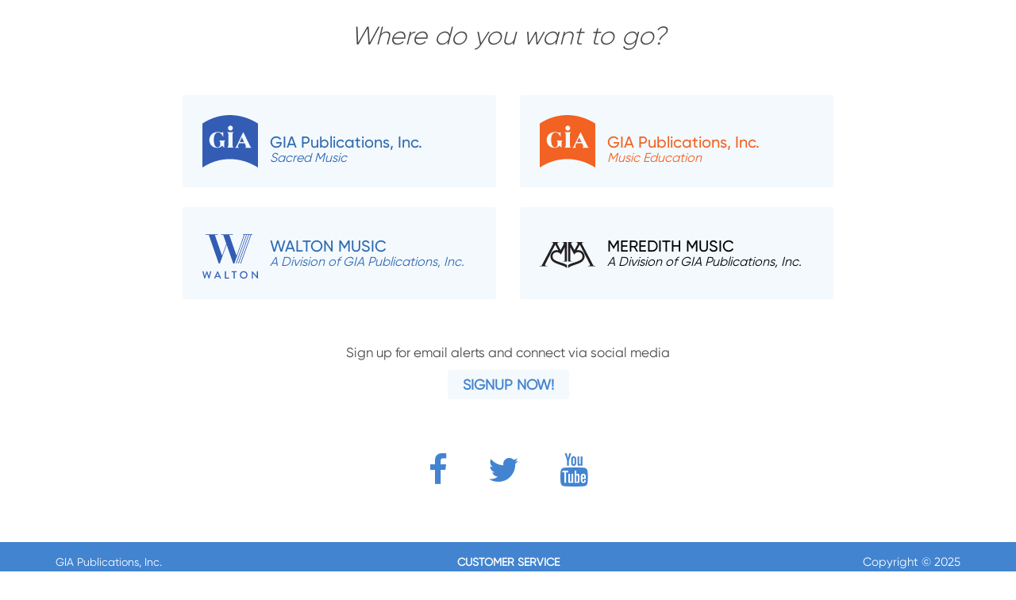

--- FILE ---
content_type: text/html; charset=UTF-8
request_url: https://giamusic.com/home
body_size: 1310
content:
<html>
<head>
    <title>GIA Publications - Sacred choral music, hymnals, recordings and educations materials, Roman  Catholic, Christian</title>
    <meta name="verify-v1" content="twJCH9AIROZIZoU9We0XWfut0rAq9KDxJqSgAndKkVk=" />
    <meta name="description" content="GIA Publications is a major publisher of sacred choral music, hymnals, sacred music recordings, music education materials, and other fine products.">
    <meta name="keywords" content="teaching music, music education, learn to play music, elementary music, band music, soprano recorder, early childhood music, general music, choral music, music books, music for infants, music aptitude, songs for toddlers">
    <meta http-equiv="Content-Type" content="text/html; charset=iso-8859-1">
    <meta name="viewport" content="width=device-width, initial-scale=1">
    <link id="favicon" rel="icon" href="img/home/favicon.ico">

    <!-- Bootstrap styles -->
    <link rel="stylesheet" id="bootstrap-3-min-css" type="text/css" href="alambil/css/bootstrap/bootstrap.min.css">
    <!-- Optional Bootstrap theme -->
    <link rel="stylesheet" id="bootstrap-3-theme-min-css" href="alambil/css/bootstrap/bootstrap-theme.min.css">

    <!-- Font Awesome -->
    <link rel="stylesheet" id="fontawesome-min-css" href="alambil/css/font-awesome/font-awesome.min.css">

    <!-- Main styles -->
    <link rel="stylesheet" id="main-import-css" href="alambil/css/main-import.css">
    <link id="home-css" href="alambil/css/home.css" rel="stylesheet">

</head>

<body leftmargin="0" topmargin="0" marginwidth="0" marginheight="0">

<div class="container content text-center">
    <div class="row">
        <div class="col-sm-12">
            <h3 class="page-title">Where do you want to go?</h3>
        </div>
        <div class="col-sm-6">
            <div class="panel panel-brand brand-gia">
                <a href="/sacred-music/"></a>
                <div class="panel-body">
                    <img src="alambil/images/gia-logo.svg" alt="gia-logo-index" />
                    <div class="brand-titles">
                        <h3 class="brand-title">GIA Publications, Inc.</h3>
                        <p class="brand-subtitle">Sacred Music</p>
                    </div>
                </div>
            </div>
        </div>

        <div class="col-sm-6">
            <div class="panel panel-brand brand-me">
                <a href="/music-education/"></a>
                <div class="panel-body">
                    <img src="alambil/images/me-logo.svg" alt="me-logo-index" />
                    <div class="brand-titles">
                        <h3 class="brand-title">GIA Publications, Inc.</h3>
                        <p class="brand-subtitle">Music Education</p>
                    </div>
                </div>
            </div>
        </div>

        <div class="col-sm-6">
            <div class="panel panel-brand brand-walton">
                <a href="/walton-music/"></a>
                <div class="panel-body">
                    <img src="alambil/images/walton.svg" alt="walton-logo-index" />
                    <div class="brand-titles">
                        <h3 class="brand-title text-uppercase">Walton Music</h3>
                        <p class="brand-subtitle">A Division of GIA Publications, Inc.</p>
                    </div>
                </div>
            </div>
        </div>

        <div class="col-sm-6">
            <div class="panel panel-brand brand-meredith">
                <a href="/meredith-music/"></a>
                <div class="panel-body">
                    <img src="alambil/images/mmlogo.svg" alt="meredith-logo-index"/>
                    <div class="brand-titles">
                        <h3 class="brand-title text-uppercase">Meredith Music</h3>
                        <p class="brand-subtitle">A Division of GIA Publications, Inc.</p>
                    </div>
                </div>
            </div>
        </div>

        <div class="col-sm-12">
            <div class="newsletter">
                <p>Sign up for email alerts and connect via social media</p>
                <a href="/newsletter-signup" class="btn blue-btn">Signup Now!</a>
            </div>
        </div>

        <div class="col-sm-12">
            <div class="socials">
                <a href="https://www.facebook.com/GIAMUSIC">
                    <i class="fa fa-facebook-f"></i>
                </a>

                <a href="https://twitter.com/giapublications">
                    <i class="fa fa-twitter"></i>
                </a>

                <a href="https://www.youtube.com/channel/UCbOlQ7kzsyX7KHs631J6HEg">
                    <i class="fa fa-youtube"></i>
                </a>
            </div>
        </div>
    </div>
</div>

 <footer class="container-fluid footer">
    <div class="container">
      <div class="row">
        <div class="col-sm-5 col-md-3 footer-first-col col-xs-12 xs-text-center">
            <address>
                GIA Publications, Inc.<br/>
                7404 South Mason Avenue<br/>
                Chicago, IL 60638 <br/>
                (800) GIA-1358 (442-1358) <br/>
                (708) 496-3800 <br/>
                Fax: (708) 496-3828 <br/>
                Hours of Operation: <br/>
                8:30 a.m. - 5 p.m. CST M-F
            </address>
        </div>
        <div class="col-xs-12 col-sm-4 col-md-6 text-center footer-second-col">
          <ul>
            <li>
              <a href="/gia-customer-service">Customer service</a>
            </li>
            <li>
                <a href="/about-gia">About us</a>
            </li>
            <li>
              <a href="https://giamusic.com/gia-team">Meet the staff</a>
            </li>
            <li>
              <a href="/careers-at-gia">Careers</a>
            </li>
            <li>
              <a href="/contact">Contact us</a>
            </li>
            <li>
              <a href="/newsletter-signup">SIGN UP FOR EMAIL ALERTS</a>
            </li>
            <li>
              <a href="/submissions">Submissions</a>
            </li>
            <li>
              <a href="/privacy-policy">Privacy Policy</a>
            </li>
          </ul>
        </div>
        <div class="col-xs-12 xs-text-center col-sm-3 col-md-3 text-right footer-third-col">
          <div class="row">
            <div class="col-xs-12 xs-text-center copyright-wrapper text-right">
              <p>
                                Copyright © 2025                <br/>
                GIA Publications, Inc.;
                <br/>
                all rights reserved
              </p>
            </div>
          </div>
        </div>
      </div>
    </div>
  </footer>
</body>
</html>


--- FILE ---
content_type: text/css
request_url: https://giamusic.com/alambil/css/home.css
body_size: 553
content:
@import url('global-styles/typography.css?v=2');


body {
    display: flex;
    min-height: 100vh;
    flex-direction: column;
    font-family: "GilroyRegular";
}

body {
    color: #494747;
}

a {
    color: #2e6ab0;
}

.page-title {
    font-family: "GilroyLight";
    font-size: 32px;
    font-style: italic;
    margin-top: 30px;
    margin-bottom: 60px;
}

.panel-brand {
    position: relative;
    background-color: #f4f9fd;
    transition: background-color .1s;
    border: none;
    box-shadow: none;
    margin: auto;
    text-align: left;
    margin-bottom: 2.5rem;
}

.panel-brand img {
    max-height: 70px;
    max-width: 70px;
}

.panel-brand .panel-body {
    padding: 15px 25px;
    min-height: 116px;
}

.panel-brand:hover {
    background-color: #e2ebf4;
}

.panel-brand a {
    position: absolute;
    left: 0;
    top: 0;
    right: 0;
    bottom: 0;
    z-index: 1;
}

.brand-titles {
    margin-left: 1.5rem;
}

.brand-title {
    font-size: 20px;
    font-family: "Gilroy";
    color: #2e6ab0;
    line-height: 1;
}

.brand-subtitle {
    font-style: italic;
    font-size: 16px;
    font-family: "GilroyRegular";
    line-height: 1.227;
    margin: 0;
}

@media(max-width:767px){
    .page-title {
        font-size: 24px;
    }
    .brand-titles {
        margin-top: 1rem;
    }
    .brand-title {
        font-size: 16px;
    }

    .brand-subtitle {
        font-size: 14px;
    }

    .panel-brand {
        display: inline-block;
        text-align: center;
        min-width: 243px;
    }

    .brand-walton .brand-title {
        display: none;
    }

    .brand-walton .brand-titles {
        margin-top: 0.5rem;
    }

    .brand-titles {
        margin-left: 0;
    }

    .panel-brand .panel-body {
        padding: 15px;
    }
}

@media(min-width: 768px) {
    .panel-brand .panel-body {
        display: flex;
        align-items: center;
        text-align: left;
    }

    .brand-title,
    .brand-subtitle {
        white-space: nowrap;
    }

    .brand-me .brand-titles,
    .brand-gia .brand-titles {
        margin-top: 2rem;
    }
}
@media(max-width:992px){
    .brand-title {
        font-size: 16px;
    }

    .brand-subtitle {
        font-size: 14px;
    }
}

.brand-walton .brand-titles *,
.brand-gia .brand-titles * {
    color: #2e6ab0;
}

.brand-me .brand-titles * {
    color: #f26222;
}

.brand-meredith .brand-titles * {
    color: #000;
}

.brand-meredith img {
    margin-top: 5px;
}

.brand-walton img {
    margin-top: 8px;
}

.content {
    flex: 1;
    align-items: center;
    align-content: center;
    display: flex;
    padding-bottom: 60px;
    max-width: 850px;
}

footer.footer {
    margin: 0;
    background: #4284d0;
}
footer.footer,
footer.footer .footer-second-col a {
    font-size: 14px;
    font-family: 'GilroyRegular';
}

footer.footer .footer-second-col li {
    margin-bottom: 0.5rem;

}

.socials {
    text-align: center;
    margin-top: 6rem;
}

.socials a {
    font-size: 42px;
    color: #4284d0;
    margin: 0 2rem;
}

.newsletter {
    margin-top: 3rem;
}

.blue-btn {
    background: #f4f9fd;
    color: #4284d0;
    transition: background .1s, color .1s;
}

.blue-btn:hover {
    background: #4284d0;
    color: #fff;
}


--- FILE ---
content_type: text/css
request_url: https://giamusic.com/alambil/css/global-styles/typography.css?v=2
body_size: 495
content:
@font-face {
  font-family: 'AGaramondPro-Italic';
  src: url('../fonts/AGaramondPro-Italic.otf') format('opentype');
  font-weight: normal;
  font-style: normal;
}

@font-face {
  font-family: 'MinionPro-Regular';
  src: url('../fonts/MinionPro-Regular.otf') format('opentype');
  font-weight: normal;
  font-style: normal;
}

@font-face {
  font-family: 'MyriadPro-Regular';
  src: url('../fonts/MyriadPro-Regular.otf') format('opentype');
  font-weight: normal;
  font-style: normal;
}

@font-face {
  font-family: 'MyriadPro-Bold';
  src: url('../fonts/MyriadPro-Bold.otf') format('opentype');
  font-weight: normal;
  font-style: normal;
}

@font-face {
  font-family: 'CenturyGothic';
  src: url('../fonts/CenturyGothic.ttf') format('truetype');
  font-weight: normal;
  font-style: normal;
}

@font-face {
  font-family: 'CenturyGothicBold';
  src: url('../fonts/century-gothic-bold.ttf') format('truetype');
  font-weight: normal;
  font-style: normal;
}

@font-face {
  font-family: 'Optima';
  src: url('../fonts/Optima.ttc') format('truetype');
  font-weight: normal;
  font-style: normal;
}

@font-face {
  font-family: 'Gilroy';
  src: url('../fonts/gilroyMedium.woff2') format('woff2'),
  url('../fonts/gilroyMedium.woff') format('woff');
  font-weight: normal;
  font-style: normal;
}

@font-face {
  font-family: 'GilroyRegular';
  src: url('../fonts/gilroyRegular.woff2') format('woff2'),
  url('../fonts/gilroyRegular.woff') format('woff');
  font-weight: normal;
  font-style: normal;
}

@font-face {
  font-family: 'GilroyLight';
  src: url('../fonts/gilroyLight.woff2') format('woff2'),
  url('../fonts/gilroyLight.woff') format('woff');
  font-weight: normal;
  font-style: normal;
}

.blue-title {
  font-size: 23px;
  font-family: "CenturyGothic";
  color: var(--main-color-accent);
  font-weight: bold;
  text-transform: uppercase;
  line-height: 1.174;
  margin: 30px 0;
}

.color-blue {
  color: rgb(0, 68, 121);
}

.title-bold {
  font-weight: bold;
  font-size: 16px;
}

.link-bold-blue {
  color: rgb(0, 68, 121);
  text-decoration: none;
  /*font-weight: bold;*/
  font-family: 'CenturyGothicBold';
  font-size: 14px;
}

.link-bold-blue-lg {
  font-size: 17px;
}

.title-biography {
  font-size: 15px;
  font-family: 'Open Sans', sans-serif;
  color: rgb(0, 68, 121);
  font-weight: bold;
  line-height: 1.8;
  margin-top: 15px;
}

.p-results {
  font-size: 15px;
  font-family: 'Open Sans', sans-serif;
  color: rgb(0, 0, 0);
  font-style: italic;
  line-height: 1.8;
}

.title-search {
  font-size: 18px;
  font-family: 'Open Sans', sans-serif;
  color: rgb(0, 68, 121);
  font-weight: bold;
  line-height: 1.5;
  text-transform: capitalize;
  margin-top: 0;
  margin-bottom: 0;
}

.title-black {
  font-size: 24px;
  font-family: "CenturyGothicBold";
  color: rgb(0, 0, 0);
  line-height: 1.125
}

.customs-title {
  margin: 20px 0;
}

.text-black {
  font-size: 17px;
  font-family: 'Open Sans', sans-serif;
  color: rgb(0, 0, 0);
  font-weight: bold;
  line-height: 1.688;
}

.p-black {
  font-size: 17px;
  font-family: 'Open Sans', sans-serif;
  color: rgb(0, 0, 0);
  line-height: 1.688;
}
.p-black-16 {
  font-size: 16px;
  font-family: 'Open Sans', sans-serif;
  color: rgb(0, 0, 0);
  margin-top: 6px;
}

.green-text {
  font-size: 16px;
  font-family: 'Open Sans', sans-serif;
  color: rgb(81, 133, 1);
  line-height: 1.688;
}

.red-text {
  font-size: 16px;
  font-family: 'Open Sans', sans-serif;
  color: #a94442;
  line-height: 1.688;
}

.small-text {
  font-size: 14px;
  font-family: "CenturyGothic";
  color: rgb(0, 0, 0);
  line-height: 1.929;
}
.list-dist {
  list-style-type: disc;
  padding-left: 40px;
  font-size: 17px;
  font-family: 'Open Sans', sans-serif;
  color: rgb(0, 0, 0);
}

@media screen and  (max-width: 768px) {
  .blue-title {
    font-size: 19px;
  }

  .title-black {
    font-size: 16px;
  }

  .small-text {
    font-size: 13px;
  }

  .text-black {
    font-size: 16px;
  }

  .green-text {
    font-size: 13px;
  }

  .red-text {
    font-size: 13px;
  }

  .p-black {
    font-size: 13px;
  }
  .customs-title {
    text-align: center;
  }
  .list-dist {
    font-size: 13px;
  }
}



--- FILE ---
content_type: image/svg+xml
request_url: https://giamusic.com/alambil/images/gia-logo.svg
body_size: 729
content:
<?xml version="1.0" encoding="UTF-8"?>
<!-- Created with Inkscape (http://www.inkscape.org/) -->
<svg width="271.27" height="255.52" version="1.1" viewBox="0 0 271.27 255.52" xml:space="preserve" xmlns="http://www.w3.org/2000/svg" xmlns:cc="http://creativecommons.org/ns#" xmlns:dc="http://purl.org/dc/elements/1.1/" xmlns:rdf="http://www.w3.org/1999/02/22-rdf-syntax-ns#"><metadata><rdf:RDF><cc:Work rdf:about=""><dc:format>image/svg+xml</dc:format><dc:type rdf:resource="http://purl.org/dc/dcmitype/StillImage"/><dc:title/></cc:Work></rdf:RDF></metadata><defs><clipPath id="clipPath18"><path d="m0 612h792v-612h-792z"/></clipPath></defs><g transform="matrix(1.3333 0 0 -1.3333 0 815.31)"><g transform="translate(-140.11 97.773)"><g clip-path="url(#clipPath18)"><g transform="translate(292.67 415.4)"><path d="m0 0h-15.898l7.703 17.192zm3.237-21.013h23.911c-3.497 2.75-4.667 5.468-4.667 5.468l-25.387 51.728c-0.079 0.161-0.309 0.159-0.386-3e-3l-23.255-49.347c-1.423-3.156-3.689-6.045-6.578-7.846h14.179c-4.672 2.26-3.577 5.887-2.678 8.236l3.789 8.455h19.894l3.867-8.201c2-4.556 0.244-7.134-2.689-8.49m-53.16 80.751c-4.941 0-8.948-4.006-8.948-8.948s4.007-8.948 8.948-8.948c4.942 0 8.948 4.006 8.948 8.948s-4.006 8.948-8.948 8.948m-7.633-71.54c0.166-6.267-3.467-8.045-4.467-8.901h24.201c-1 0.856-4.634 2.634-4.467 8.901v39.321c0.035 5.301 3.035 7.435 4.467 8.285h-24.201c1.432-0.85 4.432-2.984 4.467-8.285zm-34.307 17.525c4.711-2.179 4.445-8.624 4.445-8.624v-5.734c0-3.534-1.639-10.802-9.607-10.901-7.967-0.1-13.368 7.967-13.835 27.57 0 11.268 3.467 26.737 15.936 26.737 10.967 0 16.702-12.602 18.702-17.303l-0.367 19.192c-1.978-1.867-3.512-2.49-5.089-2.49-1.801 0-4.037 0.692-5.779 1.303-2.183 0.764-6.8 1.178-9.001 1.165-21.136-0.134-31.271-16.003-30.848-29.849 0.511-16.224 11.639-28.159 28.981-28.159 4.801 0 12.179 0.689 18.492 7.846l7.067-7.846v18.469s-0.267 6.445 4.445 8.624zm-60.697 61.775c62.33 41.087 138.49 41.087 203.45 0v-160.83c-64.959 41.088-141.12 41.088-203.45 0z" fill="#335db4"/></g></g></g></g></svg>


--- FILE ---
content_type: image/svg+xml
request_url: https://giamusic.com/alambil/images/walton.svg
body_size: 1161
content:
<?xml version="1.0" encoding="UTF-8"?>
<!-- Created with Inkscape (http://www.inkscape.org/) -->
<svg width="70.366" height="57.176" version="1.1" viewBox="0 0 70.366 57.176" xml:space="preserve" xmlns="http://www.w3.org/2000/svg" xmlns:cc="http://creativecommons.org/ns#" xmlns:dc="http://purl.org/dc/elements/1.1/" xmlns:rdf="http://www.w3.org/1999/02/22-rdf-syntax-ns#" xmlns:xlink="http://www.w3.org/1999/xlink"><metadata><rdf:RDF><cc:Work rdf:about=""><dc:format>image/svg+xml</dc:format><dc:type rdf:resource="http://purl.org/dc/dcmitype/StillImage"/><dc:title/></cc:Work></rdf:RDF></metadata><g transform="matrix(1.3333 0 0 -1.3333 -677.2 648.09)"><g transform="translate(507.91 450.09)"><path d="m0 0c-0.041 0.141 0.04 0.242 0.181 0.242h0.675c0.081 0 0.161-0.071 0.182-0.141l1.218-4.624h0.041l1.642 4.754c0.02 0.061 0.091 0.111 0.171 0.111h0.182c0.08 0 0.151-0.05 0.171-0.111l1.662-4.754h0.041l1.198 4.624c0.02 0.07 0.101 0.141 0.181 0.141h0.676c0.141 0 0.221-0.101 0.181-0.242l-1.904-6.77c-0.02-0.081-0.101-0.141-0.182-0.141h-0.161c-0.07 0-0.151 0.05-0.171 0.111l-1.773 5.007h-0.05l-1.743-5.007c-0.021-0.061-0.101-0.111-0.171-0.111h-0.162c-0.08 0-0.161 0.06-0.181 0.141z" fill="#335db4"/></g><g transform="translate(523.61 445.68)"><path d="m0 0-1.239 2.76h-0.051l-1.229-2.76zm-4.563-2.136 3.092 6.78c0.031 0.061 0.121 0.111 0.172 0.111h0.1c0.051 0 0.141-0.05 0.172-0.111l3.072-6.78c0.06-0.131-0.02-0.262-0.171-0.262h-0.635c-0.121 0-0.191 0.061-0.231 0.151l-0.625 1.38h-3.294c-0.202-0.463-0.413-0.916-0.615-1.38-0.03-0.07-0.111-0.151-0.232-0.151h-0.635c-0.15 0-0.231 0.131-0.17 0.262" fill="#335db4"/></g><g transform="translate(529.3 450.14)"><path d="m0 0c0 0.101 0.081 0.191 0.191 0.191h0.665c0.101 0 0.192-0.09 0.192-0.191v-5.924h2.73c0.111 0 0.191-0.091 0.191-0.191v-0.554c0-0.101-0.08-0.192-0.191-0.192h-3.587c-0.11 0-0.191 0.091-0.191 0.192z" fill="#335db4"/></g><g transform="translate(537.51 449.39)"><path d="m0 0h-1.642c-0.111 0-0.192 0.091-0.192 0.191v0.565c0 0.1 0.081 0.191 0.192 0.191h4.332c0.111 0 0.191-0.091 0.191-0.191v-0.565c0-0.1-0.08-0.191-0.191-0.191h-1.642v-5.914c0-0.1-0.091-0.191-0.192-0.191h-0.665c-0.101 0-0.191 0.091-0.191 0.191z" fill="#335db4"/></g><g transform="translate(547.12 444.19)"><path d="m0 0c1.44 0 2.619 1.168 2.619 2.609 0 1.431-1.179 2.63-2.619 2.63-1.431 0-2.609-1.199-2.609-2.63 0-1.441 1.178-2.609 2.609-2.609m0 6.246c2.015 0 3.626-1.622 3.626-3.637s-1.611-3.616-3.626-3.616-3.617 1.601-3.617 3.616 1.602 3.637 3.617 3.637" fill="#335db4"/></g><g transform="translate(554.82 450.25)"><path d="m0 0c0 0.101 0.09 0.181 0.191 0.181h0.252l4.372-5.057h0.011v4.765c0 0.101 0.08 0.192 0.191 0.192h0.645c0.1 0 0.191-0.091 0.191-0.192v-6.78c0-0.101-0.091-0.181-0.191-0.181h-0.262l-4.372 5.198h-0.01v-4.906c0-0.101-0.081-0.192-0.192-0.192h-0.635c-0.101 0-0.191 0.091-0.191 0.192z" fill="#335db4"/></g><g transform="translate(555.5 485.53)"><path d="m0 0v0.532h-9.123v-0.532h0.986c0.057 0 0.098-0.057 0.079-0.112l-6.806-19.384c-0.095-0.27-0.477-0.269-0.57 2e-3l-6.469 18.869c-0.083 0.243 0.097 0.496 0.353 0.496h3.014v0.532h-11.371v-0.532h1.698c0.212 0 0.401-0.136 0.47-0.337l2.843-8.345c-1e-3 -0.019-1e-3 -0.036-1e-3 -0.055l-3.734-10.598c-0.095-0.27-0.477-0.268-0.57 3e-3l-6.432 18.837c-0.083 0.243 0.097 0.495 0.354 0.495h2.253v0.532h-11.637v-0.532h2.719c0.239 0 0.451-0.152 0.529-0.378l9.283-27.137c0.011-0.034 0.043-0.057 0.079-0.057h0.984c0.035 0 0.067 0.022 0.079 0.056l6.369 17.932h0.076l6.217-17.932c0.012-0.033 0.044-0.056 0.08-0.056h0.983c0.036 0 0.068 0.022 0.079 0.056l9.792 27.589c0.012 0.034 0.043 0.056 0.079 0.056h1.256c0.058 0 0.099-0.058 0.079-0.112l-9.803-27.589h0.656l9.822 27.645c0.012 0.034 0.044 0.056 0.079 0.056h1.25c0.059 0 0.099-0.058 0.08-0.112l-9.803-27.589h0.655l9.823 27.645c0.012 0.034 0.043 0.056 0.079 0.056h1.25c0.058 0 0.099-0.058 0.079-0.112l-9.803-27.589h0.656l9.822 27.645c0.012 0.034 0.044 0.056 0.079 0.056" fill="#335db4"/></g></g></svg>


--- FILE ---
content_type: image/svg+xml
request_url: https://giamusic.com/alambil/images/mmlogo.svg
body_size: 715
content:
<?xml version="1.0" encoding="UTF-8"?>
<!-- Created with Inkscape (http://www.inkscape.org/) -->
<svg width="194.92" height="92.333" version="1.1" viewBox="0 0 194.92 92.333" xml:space="preserve" xmlns="http://www.w3.org/2000/svg" xmlns:cc="http://creativecommons.org/ns#" xmlns:dc="http://purl.org/dc/elements/1.1/" xmlns:rdf="http://www.w3.org/1999/02/22-rdf-syntax-ns#"><metadata><rdf:RDF><cc:Work rdf:about=""><dc:format>image/svg+xml</dc:format><dc:type rdf:resource="http://purl.org/dc/dcmitype/StillImage"/><dc:title/></cc:Work></rdf:RDF></metadata><defs><clipPath id="clipPath18"><path d="m0 792h612v-792h-612z"/></clipPath></defs><g transform="matrix(1.3333 0 0 -1.3333 -309.08 559.5)"><g clip-path="url(#clipPath18)"><g transform="translate(237.75,358.75)"><path d="m0 0 28.375 54.375s1.312 2.188 0.625 4.125c-0.582 1.641-2.25 1.688-2.25 1.688h-2.75v0.687h21.688v-0.312s-3.625 0.125-4.875-2.25c-0.021-0.04-1.167-1.356 0.187-4.063 1-2 8-14.687 8-14.687l8.125 15.375s0.994 2.14-0.062 3.75c-1.313 2-4.688 1.875-4.688 1.875v0.312h13.375v-51.875h-11.667v0.75s1.611-0.243 2.917 0.083c2 0.5 2.917 1.584 3 2.917 0.083 1.334 0 34.563 0 34.563l-10.5-19.938s-3.5 8.313-13.687 6.313c-3.681-0.723-7.793-5.147-8.063-9.063-0.25-3.625 0.5-8.875 6.25-11.875 6.642-3.466 7.75-3.75 20.25-7.75 7.608-2.435 11.5-5.125 11.5-5.125v-8.25s-2.443 2.741-8.312 5.312c-6.563 2.876-22.296 7.106-28.188 11.938-6.25 5.125-8.625 12.187-5.875 19.812 2.473 6.857 8.292 10.23 13.042 10.73s6.666-0.5 6.666-0.5l-8.27 15.083-26.563-52.25s-0.742-2.303 0.5-3.312c1-0.813 1.938-0.813 1.938-0.813h2.812v-1h-19.437v0.937c3.187-0.062 3.312 0.125 3.312 0.125 1.563 0.125 2.625 2.313 2.625 2.313" fill="#231f20"/></g><g transform="translate(372.06 358.75)"><path d="m0 0-28.375 54.375s-1.312 2.188-0.625 4.125c0.582 1.641 2.25 1.688 2.25 1.688h2.75v0.687h-21.688v-0.312s3.625 0.125 4.875-2.25c0.022-0.04 1.167-1.356-0.187-4.063-1-2-8-14.687-8-14.687l-8.125 15.375s-0.994 2.14 0.062 3.75c1.313 2 4.688 1.875 4.688 1.875v0.312h-13.375v-51.875h11.666v0.75s-1.609-0.243-2.916 0.083c-2 0.5-2.916 1.584-3 2.917-0.084 1.334 0 34.563 0 34.563l10.5-19.938s3.5 8.313 13.687 6.313c3.681-0.723 7.793-5.147 8.063-9.063 0.25-3.625-0.5-8.875-6.25-11.875-6.643-3.466-7.75-3.75-20.25-7.75-7.608-2.435-11.5-5.125-11.5-5.125v-8.25s2.443 2.741 8.312 5.312c6.563 2.876 22.295 7.106 28.188 11.938 6.25 5.125 8.625 12.187 5.875 19.812-2.473 6.857-8.291 10.23-13.041 10.73s-6.668-0.5-6.668-0.5l8.271 15.083 26.563-52.25s0.742-2.303-0.5-3.312c-1-0.813-1.938-0.813-1.938-0.813h-2.812v-1h19.437v0.937c-3.187-0.062-3.312 0.125-3.312 0.125-1.563 0.125-2.625 2.313-2.625 2.313" fill="#231f20"/></g></g></g></svg>
